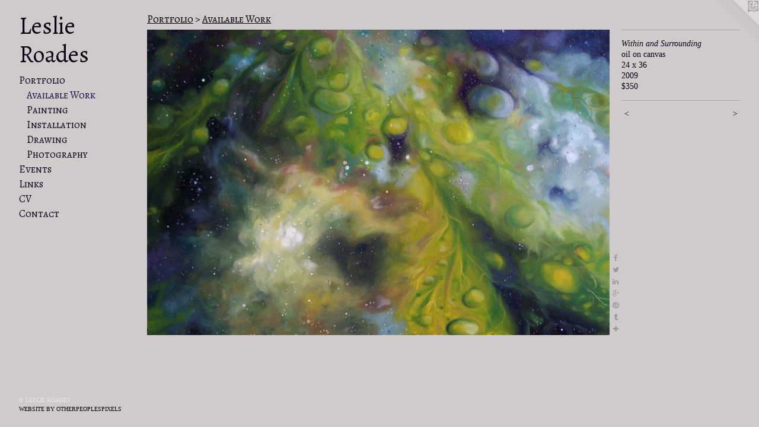

--- FILE ---
content_type: text/html;charset=utf-8
request_url: https://leslieroades.com/artwork/2061991-Within%20and%20Surrounding.html
body_size: 3450
content:
<!doctype html><html class="no-js a-image mobile-title-align--center has-mobile-menu-icon--left p-artwork has-page-nav l-bricks mobile-menu-align--center has-wall-text "><head><meta charset="utf-8" /><meta content="IE=edge" http-equiv="X-UA-Compatible" /><meta http-equiv="X-OPP-Site-Id" content="31153" /><meta http-equiv="X-OPP-Revision" content="1500" /><meta http-equiv="X-OPP-Locke-Environment" content="production" /><meta http-equiv="X-OPP-Locke-Release" content="v0.0.141" /><title>Leslie Roades</title><link rel="canonical" href="https://leslieroades.com/artwork/2061991-Within%20and%20Surrounding.html" /><meta content="website" property="og:type" /><meta property="og:url" content="https://leslieroades.com/artwork/2061991-Within%20and%20Surrounding.html" /><meta property="og:title" content="Within and Surrounding" /><meta content="width=device-width, initial-scale=1" name="viewport" /><link type="text/css" rel="stylesheet" href="//cdnjs.cloudflare.com/ajax/libs/normalize/3.0.2/normalize.min.css" /><link type="text/css" rel="stylesheet" media="only all" href="//maxcdn.bootstrapcdn.com/font-awesome/4.3.0/css/font-awesome.min.css" /><link type="text/css" rel="stylesheet" media="not all and (min-device-width: 600px) and (min-device-height: 600px)" href="/release/locke/production/v0.0.141/css/small.css" /><link type="text/css" rel="stylesheet" media="only all and (min-device-width: 600px) and (min-device-height: 600px)" href="/release/locke/production/v0.0.141/css/large-bricks.css" /><link type="text/css" rel="stylesheet" media="not all and (min-device-width: 600px) and (min-device-height: 600px)" href="/r17455072410000001500/css/small-site.css" /><link type="text/css" rel="stylesheet" media="only all and (min-device-width: 600px) and (min-device-height: 600px)" href="/r17455072410000001500/css/large-site.css" /><link type="text/css" rel="stylesheet" media="only all and (min-device-width: 600px) and (min-device-height: 600px)" href="//fonts.googleapis.com/css?family=Alegreya+SC" /><link type="text/css" rel="stylesheet" media="only all and (min-device-width: 600px) and (min-device-height: 600px)" href="//fonts.googleapis.com/css?family=Alegreya" /><link type="text/css" rel="stylesheet" media="not all and (min-device-width: 600px) and (min-device-height: 600px)" href="//fonts.googleapis.com/css?family=Alegreya+SC&amp;text=MENUHomePrtflivnsLkCVac" /><link type="text/css" rel="stylesheet" media="not all and (min-device-width: 600px) and (min-device-height: 600px)" href="//fonts.googleapis.com/css?family=Alegreya&amp;text=Lesli%20Road" /><script>window.OPP = window.OPP || {};
OPP.modernMQ = 'only all';
OPP.smallMQ = 'not all and (min-device-width: 600px) and (min-device-height: 600px)';
OPP.largeMQ = 'only all and (min-device-width: 600px) and (min-device-height: 600px)';
OPP.downURI = '/x/1/5/3/31153/.down';
OPP.gracePeriodURI = '/x/1/5/3/31153/.grace_period';
OPP.imgL = function (img) {
  !window.lazySizes && img.onerror();
};
OPP.imgE = function (img) {
  img.onerror = img.onload = null;
  img.src = img.getAttribute('data-src');
  //img.srcset = img.getAttribute('data-srcset');
};</script><script src="/release/locke/production/v0.0.141/js/modernizr.js"></script><script src="/release/locke/production/v0.0.141/js/masonry.js"></script><script src="/release/locke/production/v0.0.141/js/respimage.js"></script><script src="/release/locke/production/v0.0.141/js/ls.aspectratio.js"></script><script src="/release/locke/production/v0.0.141/js/lazysizes.js"></script><script src="/release/locke/production/v0.0.141/js/large.js"></script><script src="/release/locke/production/v0.0.141/js/hammer.js"></script><script>if (!Modernizr.mq('only all')) { document.write('<link type="text/css" rel="stylesheet" href="/release/locke/production/v0.0.141/css/minimal.css">') }</script><style>.media-max-width {
  display: block;
}

@media (min-height: 847px) {

  .media-max-width {
    max-width: 1089.0px;
  }

}

@media (max-height: 847px) {

  .media-max-width {
    max-width: 128.5625vh;
  }

}</style></head><body><header id="header"><a class=" site-title" href="/home.html"><span class=" site-title-text u-break-word">Leslie Roades</span><div class=" site-title-media"></div></a><a id="mobile-menu-icon" class="mobile-menu-icon hidden--no-js hidden--large"><svg viewBox="0 0 21 17" width="21" height="17" fill="currentColor"><rect x="0" y="0" width="21" height="3" rx="0"></rect><rect x="0" y="7" width="21" height="3" rx="0"></rect><rect x="0" y="14" width="21" height="3" rx="0"></rect></svg></a></header><nav class=" hidden--large"><ul class=" site-nav"><li class="nav-item nav-home "><a class="nav-link " href="/home.html">Home</a></li><li class="nav-item expanded nav-museum "><a class="nav-link " href="/section/239663.html">Portfolio</a><ul><li class="nav-gallery nav-item expanded "><a class="selected nav-link " href="/section/508911-Available%20Work.html">Available Work</a></li><li class="nav-item expanded nav-museum "><a class="nav-link " href="/section/448032-Painting.html">Painting</a><ul><li class="nav-gallery nav-item "><a class="nav-link " href="/section/514615-Equilibria.html">Equilibria
</a></li><li class="nav-gallery nav-item "><a class="nav-link " href="/section/477452-Reflections.html">Reflections</a></li><li class="nav-gallery nav-item "><a class="nav-link " href="/section/239812-Cosmic%20Surrealism.html">Cosmic Surrealism</a></li><li class="nav-gallery nav-item "><a class="nav-link " href="/section/468966-Abstracts.html">Abstracts</a></li><li class="nav-gallery nav-item "><a class="nav-link " href="/section/406599-More%20Paintings%20.html">More Paintings </a></li></ul></li><li class="nav-item expanded nav-museum "><a class="nav-link " href="/section/454938-Installation.html">Installation</a><ul><li class="nav-gallery nav-item "><a class="nav-link " href="/section/457160-Embodiments.html">Embodiments</a></li><li class="nav-gallery nav-item "><a class="nav-link " href="/section/447064-Environment%20Spaces.html">Environment Spaces</a></li><li class="nav-gallery nav-item "><a class="nav-link " href="/artwork/4622984-Flow2019acrylic%20painting%20and%20video%20installationmp4%20file%20on%20loop%2c%202%20min%2032%20sec.html">More Installation</a></li></ul></li><li class="nav-item expanded nav-museum "><a class="nav-link " href="/section/448036-Drawing%20.html">Drawing </a><ul><li class="nav-gallery nav-item "><a class="nav-link " href="/section/428232-Living%20Landscapes.html">Living Landscapes</a></li></ul></li><li class="nav-item expanded nav-museum "><a class="nav-link " href="/section/448033-Photography.html">Photography</a><ul><li class="nav-gallery nav-item "><a class="nav-link " href="/section/447063-Chimera.html">Chimera</a></li><li class="nav-gallery nav-item "><a class="nav-link " href="/section/447061-Leaf%20Portraits.html">Leaf Portraits</a></li></ul></li></ul></li><li class="nav-news nav-item "><a class="nav-link " href="/news.html">Events</a></li><li class="nav-links nav-item "><a class="nav-link " href="/links.html">Links</a></li><li class="nav-item nav-pdf1 "><a target="_blank" class="nav-link " href="//img-cache.oppcdn.com/fixed/31153/assets/40CsAHBNq17QLVrU.pdf">CV</a></li><li class="nav-item nav-contact "><a class="nav-link " href="/contact.html">Contact</a></li></ul></nav><div class=" content"><nav class=" hidden--small" id="nav"><header><a class=" site-title" href="/home.html"><span class=" site-title-text u-break-word">Leslie Roades</span><div class=" site-title-media"></div></a></header><ul class=" site-nav"><li class="nav-item nav-home "><a class="nav-link " href="/home.html">Home</a></li><li class="nav-item expanded nav-museum "><a class="nav-link " href="/section/239663.html">Portfolio</a><ul><li class="nav-gallery nav-item expanded "><a class="selected nav-link " href="/section/508911-Available%20Work.html">Available Work</a></li><li class="nav-item expanded nav-museum "><a class="nav-link " href="/section/448032-Painting.html">Painting</a><ul><li class="nav-gallery nav-item "><a class="nav-link " href="/section/514615-Equilibria.html">Equilibria
</a></li><li class="nav-gallery nav-item "><a class="nav-link " href="/section/477452-Reflections.html">Reflections</a></li><li class="nav-gallery nav-item "><a class="nav-link " href="/section/239812-Cosmic%20Surrealism.html">Cosmic Surrealism</a></li><li class="nav-gallery nav-item "><a class="nav-link " href="/section/468966-Abstracts.html">Abstracts</a></li><li class="nav-gallery nav-item "><a class="nav-link " href="/section/406599-More%20Paintings%20.html">More Paintings </a></li></ul></li><li class="nav-item expanded nav-museum "><a class="nav-link " href="/section/454938-Installation.html">Installation</a><ul><li class="nav-gallery nav-item "><a class="nav-link " href="/section/457160-Embodiments.html">Embodiments</a></li><li class="nav-gallery nav-item "><a class="nav-link " href="/section/447064-Environment%20Spaces.html">Environment Spaces</a></li><li class="nav-gallery nav-item "><a class="nav-link " href="/artwork/4622984-Flow2019acrylic%20painting%20and%20video%20installationmp4%20file%20on%20loop%2c%202%20min%2032%20sec.html">More Installation</a></li></ul></li><li class="nav-item expanded nav-museum "><a class="nav-link " href="/section/448036-Drawing%20.html">Drawing </a><ul><li class="nav-gallery nav-item "><a class="nav-link " href="/section/428232-Living%20Landscapes.html">Living Landscapes</a></li></ul></li><li class="nav-item expanded nav-museum "><a class="nav-link " href="/section/448033-Photography.html">Photography</a><ul><li class="nav-gallery nav-item "><a class="nav-link " href="/section/447063-Chimera.html">Chimera</a></li><li class="nav-gallery nav-item "><a class="nav-link " href="/section/447061-Leaf%20Portraits.html">Leaf Portraits</a></li></ul></li></ul></li><li class="nav-news nav-item "><a class="nav-link " href="/news.html">Events</a></li><li class="nav-links nav-item "><a class="nav-link " href="/links.html">Links</a></li><li class="nav-item nav-pdf1 "><a target="_blank" class="nav-link " href="//img-cache.oppcdn.com/fixed/31153/assets/40CsAHBNq17QLVrU.pdf">CV</a></li><li class="nav-item nav-contact "><a class="nav-link " href="/contact.html">Contact</a></li></ul><footer><div class=" copyright">© LESLIE ROADES</div><div class=" credit"><a href="http://otherpeoplespixels.com/ref/leslieroades.com" target="_blank">Website by OtherPeoplesPixels</a></div></footer></nav><main id="main"><a class=" logo hidden--small" href="http://otherpeoplespixels.com/ref/leslieroades.com" title="Website by OtherPeoplesPixels" target="_blank"></a><div class=" page clearfix media-max-width"><h1 class="parent-title title"><a href="/section/239663.html" class="root title-segment hidden--small">Portfolio</a><span class=" title-sep hidden--small"> &gt; </span><a class=" title-segment" href="/section/508911-Available%20Work.html">Available Work</a></h1><div class=" media-and-info"><div class=" page-media-wrapper media"><a class=" page-media" title="Within and Surrounding" href="/artwork/5025087-Landscape%20in%20Gray.html" id="media"><img data-aspectratio="1089/720" class="u-img " alt="Within and Surrounding" src="//img-cache.oppcdn.com/fixed/31153/assets/2J0FI7s17_JzAwhd.jpg" srcset="//img-cache.oppcdn.com/img/v1.0/s:31153/t:QkxBTksrVEVYVCtIRVJF/p:12/g:tl/o:2.5/a:50/q:90/1400x720-2J0FI7s17_JzAwhd.jpg/1089x720/d5ae60ee165ea38562691cacd4f5ac91.jpg 1089w,
//img-cache.oppcdn.com/img/v1.0/s:31153/t:QkxBTksrVEVYVCtIRVJF/p:12/g:tl/o:2.5/a:50/q:90/984x588-2J0FI7s17_JzAwhd.jpg/890x588/e71c2c59ffc0da54a52e0402212968f7.jpg 890w,
//img-cache.oppcdn.com/fixed/31153/assets/2J0FI7s17_JzAwhd.jpg 640w" sizes="(max-device-width: 599px) 100vw,
(max-device-height: 599px) 100vw,
(max-width: 640px) 640px,
(max-height: 422px) 640px,
(max-width: 890px) 890px,
(max-height: 588px) 890px,
1089px" /></a><a class=" zoom-corner" style="display: none" id="zoom-corner"><span class=" zoom-icon fa fa-search-plus"></span></a><div class="share-buttons a2a_kit social-icons hidden--small" data-a2a-title="Within and Surrounding" data-a2a-url="https://leslieroades.com/artwork/2061991-Within%20and%20Surrounding.html"><a class="u-img-link a2a_button_facebook share-button "><span class="facebook social-icon fa-facebook fa "></span></a><a class="u-img-link share-button a2a_button_twitter "><span class="twitter fa-twitter social-icon fa "></span></a><a class="u-img-link share-button a2a_button_linkedin "><span class="linkedin social-icon fa-linkedin fa "></span></a><a class="a2a_button_google_plus u-img-link share-button "><span class="googleplus fa-google-plus social-icon fa "></span></a><a class="u-img-link a2a_button_pinterest share-button "><span class="fa-pinterest social-icon pinterest fa "></span></a><a class="u-img-link a2a_button_tumblr share-button "><span class="fa-tumblr social-icon tumblr fa "></span></a><a target="_blank" class="u-img-link share-button a2a_dd " href="https://www.addtoany.com/share_save"><span class="social-icon share fa-plus fa "></span></a></div></div><div class=" info border-color"><div class=" wall-text border-color"><div class=" wt-item wt-title">Within and Surrounding</div><div class=" wt-item wt-media">oil on canvas</div><div class=" wt-item wt-dimensions">24 x 36</div><div class=" wt-item wt-date">2009</div><div class=" wt-item wt-price">$350</div></div><div class=" page-nav hidden--small border-color clearfix"><a class=" prev" id="artwork-prev" href="/artwork/2523104-Over%20the%20Edge.html">&lt; <span class=" m-hover-show">previous</span></a> <a class=" next" id="artwork-next" href="/artwork/5025087-Landscape%20in%20Gray.html"><span class=" m-hover-show">next</span> &gt;</a></div></div></div><div class="share-buttons a2a_kit social-icons hidden--large" data-a2a-title="Within and Surrounding" data-a2a-url="https://leslieroades.com/artwork/2061991-Within%20and%20Surrounding.html"><a class="u-img-link a2a_button_facebook share-button "><span class="facebook social-icon fa-facebook fa "></span></a><a class="u-img-link share-button a2a_button_twitter "><span class="twitter fa-twitter social-icon fa "></span></a><a class="u-img-link share-button a2a_button_linkedin "><span class="linkedin social-icon fa-linkedin fa "></span></a><a class="a2a_button_google_plus u-img-link share-button "><span class="googleplus fa-google-plus social-icon fa "></span></a><a class="u-img-link a2a_button_pinterest share-button "><span class="fa-pinterest social-icon pinterest fa "></span></a><a class="u-img-link a2a_button_tumblr share-button "><span class="fa-tumblr social-icon tumblr fa "></span></a><a target="_blank" class="u-img-link share-button a2a_dd " href="https://www.addtoany.com/share_save"><span class="social-icon share fa-plus fa "></span></a></div></div></main></div><footer><div class=" copyright">© LESLIE ROADES</div><div class=" credit"><a href="http://otherpeoplespixels.com/ref/leslieroades.com" target="_blank">Website by OtherPeoplesPixels</a></div></footer><div class=" modal zoom-modal" style="display: none" id="zoom-modal"><style>@media (min-aspect-ratio: 121/80) {

  .zoom-media {
    width: auto;
    max-height: 720px;
    height: 100%;
  }

}

@media (max-aspect-ratio: 121/80) {

  .zoom-media {
    height: auto;
    max-width: 1089px;
    width: 100%;
  }

}
@supports (object-fit: contain) {
  img.zoom-media {
    object-fit: contain;
    width: 100%;
    height: 100%;
    max-width: 1089px;
    max-height: 720px;
  }
}</style><div class=" zoom-media-wrapper"><img onerror="OPP.imgE(this);" onload="OPP.imgL(this);" data-src="//img-cache.oppcdn.com/fixed/31153/assets/2J0FI7s17_JzAwhd.jpg" data-srcset="//img-cache.oppcdn.com/img/v1.0/s:31153/t:QkxBTksrVEVYVCtIRVJF/p:12/g:tl/o:2.5/a:50/q:90/1400x720-2J0FI7s17_JzAwhd.jpg/1089x720/d5ae60ee165ea38562691cacd4f5ac91.jpg 1089w,
//img-cache.oppcdn.com/img/v1.0/s:31153/t:QkxBTksrVEVYVCtIRVJF/p:12/g:tl/o:2.5/a:50/q:90/984x588-2J0FI7s17_JzAwhd.jpg/890x588/e71c2c59ffc0da54a52e0402212968f7.jpg 890w,
//img-cache.oppcdn.com/fixed/31153/assets/2J0FI7s17_JzAwhd.jpg 640w" data-sizes="(max-device-width: 599px) 100vw,
(max-device-height: 599px) 100vw,
(max-width: 640px) 640px,
(max-height: 422px) 640px,
(max-width: 890px) 890px,
(max-height: 588px) 890px,
1089px" class="zoom-media lazyload hidden--no-js " alt="Within and Surrounding" /><noscript><img class="zoom-media " alt="Within and Surrounding" src="//img-cache.oppcdn.com/fixed/31153/assets/2J0FI7s17_JzAwhd.jpg" /></noscript></div></div><div class=" offline"></div><script src="/release/locke/production/v0.0.141/js/small.js"></script><script src="/release/locke/production/v0.0.141/js/artwork.js"></script><script>var a2a_config = a2a_config || {};a2a_config.prioritize = ['facebook','twitter','linkedin','googleplus','pinterest','instagram','tumblr','share'];a2a_config.onclick = 1;(function(){  var a = document.createElement('script');  a.type = 'text/javascript'; a.async = true;  a.src = '//static.addtoany.com/menu/page.js';  document.getElementsByTagName('head')[0].appendChild(a);})();</script><script>window.oppa=window.oppa||function(){(oppa.q=oppa.q||[]).push(arguments)};oppa('config','pathname','production/v0.0.141/31153');oppa('set','g','true');oppa('set','l','bricks');oppa('set','p','artwork');oppa('set','a','image');oppa('rect','m','media','main');oppa('send');</script><script async="" src="/release/locke/production/v0.0.141/js/analytics.js"></script><script src="https://otherpeoplespixels.com/static/enable-preview.js"></script></body></html>

--- FILE ---
content_type: text/css;charset=utf-8
request_url: https://leslieroades.com/r17455072410000001500/css/large-site.css
body_size: 503
content:
body {
  background-color: #D0CBCB;
  font-weight: normal;
  font-style: normal;
  font-family: "Georgia", serif;
}

body {
  color: #080218;
}

main a {
  color: #03020D;
}

main a:hover {
  text-decoration: underline;
  color: #0d0939;
}

main a:visited {
  color: #0d0939;
}

.site-title, .mobile-menu-icon {
  color: #070314;
}

.site-nav, .mobile-menu-link, nav:before, nav:after {
  color: #100722;
}

.site-nav a {
  color: #100722;
}

.site-nav a:hover {
  text-decoration: none;
  color: #24104c;
}

.site-nav a:visited {
  color: #100722;
}

.site-nav a.selected {
  color: #24104c;
}

.site-nav:hover a.selected {
  color: #100722;
}

footer {
  color: #eae6e6;
}

footer a {
  color: #03020D;
}

footer a:hover {
  text-decoration: underline;
  color: #0d0939;
}

footer a:visited {
  color: #0d0939;
}

.title, .news-item-title, .flex-page-title {
  color: #05020B;
}

.title a {
  color: #05020B;
}

.title a:hover {
  text-decoration: none;
  color: #190a36;
}

.title a:visited {
  color: #05020B;
}

.hr, .hr-before:before, .hr-after:after, .hr-before--small:before, .hr-before--large:before, .hr-after--small:after, .hr-after--large:after {
  border-top-color: #4712d4;
}

.button {
  background: #03020D;
  color: #D0CBCB;
}

.social-icon {
  background-color: #080218;
  color: #D0CBCB;
}

.welcome-modal {
  background-color: #FFFFFF;
}

.share-button .social-icon {
  color: #080218;
}

.site-title {
  font-family: "Alegreya", sans-serif;
  font-style: normal;
  font-weight: 400;
}

.site-nav {
  font-family: "Alegreya SC", sans-serif;
  font-style: normal;
  font-weight: 400;
}

.section-title, .parent-title, .news-item-title, .link-name, .preview-placeholder, .preview-image, .flex-page-title {
  font-family: "Alegreya SC", sans-serif;
  font-style: normal;
  font-weight: 400;
}

body {
  font-size: 14px;
}

.site-title {
  font-size: 40px;
}

.site-nav {
  font-size: 17px;
}

.title, .news-item-title, .link-name, .flex-page-title {
  font-size: 17px;
}

.border-color {
  border-color: hsla(256.36365, 84.61539%, 5.098039%, 0.2);
}

.p-artwork .page-nav a {
  color: #080218;
}

.p-artwork .page-nav a:hover {
  text-decoration: none;
  color: #080218;
}

.p-artwork .page-nav a:visited {
  color: #080218;
}

.wordy {
  text-align: left;
}

--- FILE ---
content_type: text/css;charset=utf-8
request_url: https://leslieroades.com/r17455072410000001500/css/small-site.css
body_size: 370
content:
body {
  background-color: #D0CBCB;
  font-weight: normal;
  font-style: normal;
  font-family: "Georgia", serif;
}

body {
  color: #080218;
}

main a {
  color: #03020D;
}

main a:hover {
  text-decoration: underline;
  color: #0d0939;
}

main a:visited {
  color: #0d0939;
}

.site-title, .mobile-menu-icon {
  color: #070314;
}

.site-nav, .mobile-menu-link, nav:before, nav:after {
  color: #100722;
}

.site-nav a {
  color: #100722;
}

.site-nav a:hover {
  text-decoration: none;
  color: #24104c;
}

.site-nav a:visited {
  color: #100722;
}

.site-nav a.selected {
  color: #24104c;
}

.site-nav:hover a.selected {
  color: #100722;
}

footer {
  color: #eae6e6;
}

footer a {
  color: #03020D;
}

footer a:hover {
  text-decoration: underline;
  color: #0d0939;
}

footer a:visited {
  color: #0d0939;
}

.title, .news-item-title, .flex-page-title {
  color: #05020B;
}

.title a {
  color: #05020B;
}

.title a:hover {
  text-decoration: none;
  color: #190a36;
}

.title a:visited {
  color: #05020B;
}

.hr, .hr-before:before, .hr-after:after, .hr-before--small:before, .hr-before--large:before, .hr-after--small:after, .hr-after--large:after {
  border-top-color: #4712d4;
}

.button {
  background: #03020D;
  color: #D0CBCB;
}

.social-icon {
  background-color: #080218;
  color: #D0CBCB;
}

.welcome-modal {
  background-color: #FFFFFF;
}

.site-title {
  font-family: "Alegreya", sans-serif;
  font-style: normal;
  font-weight: 400;
}

nav {
  font-family: "Alegreya SC", sans-serif;
  font-style: normal;
  font-weight: 400;
}

.wordy {
  text-align: left;
}

.site-title {
  font-size: 2.1875rem;
}

footer .credit a {
  color: #080218;
}

--- FILE ---
content_type: text/css; charset=utf-8
request_url: https://fonts.googleapis.com/css?family=Alegreya+SC&text=MENUHomePrtflivnsLkCVac
body_size: -443
content:
@font-face {
  font-family: 'Alegreya SC';
  font-style: normal;
  font-weight: 400;
  src: url(https://fonts.gstatic.com/l/font?kit=taiOGmRtCJ62-O0HhNEa-a6t05c5aJ2pVy_KU3IDW5oA868dRj2v-F8kiqk4odg&skey=c9182af3dcd1bd2c&v=v26) format('woff2');
}


--- FILE ---
content_type: text/css; charset=utf-8
request_url: https://fonts.googleapis.com/css?family=Alegreya&text=Lesli%20Road
body_size: -447
content:
@font-face {
  font-family: 'Alegreya';
  font-style: normal;
  font-weight: 400;
  src: url(https://fonts.gstatic.com/l/font?kit=4UacrEBBsBhlBjvfkQjt71kZfyBzPgNG9hUI-aCisSCdr_92z5li5It1R1lbyw&skey=a67f3093e1ad2d69&v=v39) format('woff2');
}
